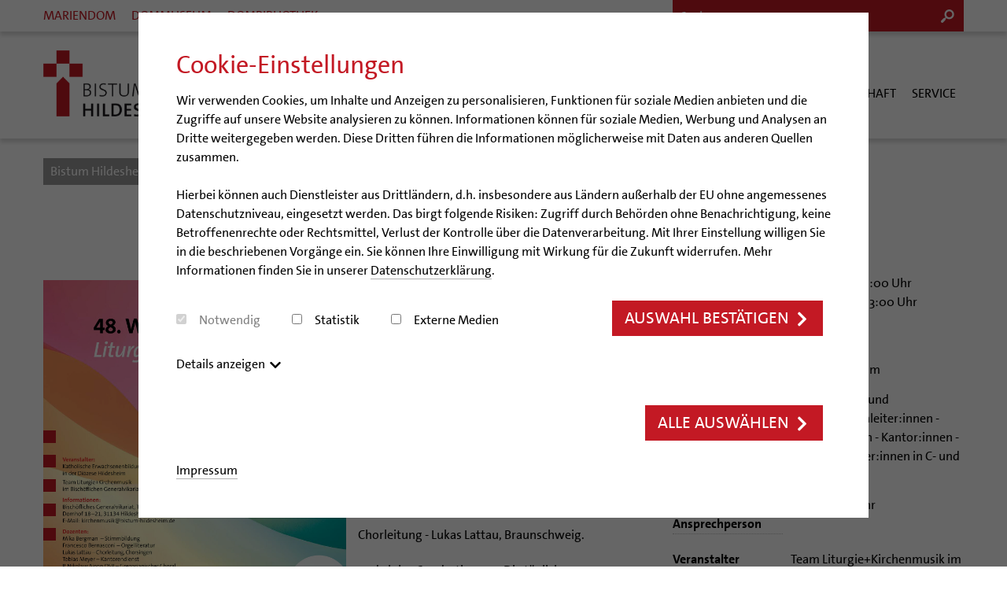

--- FILE ---
content_type: text/html; charset=utf-8
request_url: https://www.bistum-hildesheim.de/bistum/veranstaltungen/details/48-werkwoche-fuer-liturgie-und-kirchenmusik/
body_size: 10310
content:
<!DOCTYPE html>
<html class=" no-js no-touch-support no-touch-confirmed sys-live">
<head>

<meta charset="utf-8">
<!-- 
	This website is powered by TYPO3 - inspiring people to share!
	TYPO3 is a free open source Content Management Framework initially created by Kasper Skaarhoj and licensed under GNU/GPL.
	TYPO3 is copyright 1998-2026 of Kasper Skaarhoj. Extensions are copyright of their respective owners.
	Information and contribution at https://typo3.org/
-->

<base href="/">


<meta http-equiv="x-ua-compatible" content="IE=Edge" />
<meta name="generator" content="TYPO3 CMS" />
<meta name="viewport" content="initial-scale=1" />
<meta name="keywords" content="Veranstaltungen, Veranstaltungskalender" />
<meta name="robots" content="noindex, follow" />


<link rel="stylesheet" href="/typo3conf/ext/eventmanager/Resources/Public/Css/Events.css?1768998582" media="all">
<link rel="stylesheet" href="templates/public/fonts/font-awesome_4-4-0/css/font-awesome.min.css?1768998582" media="all">
<link rel="stylesheet" href="templates/public/js/shariff-master/shariff.min.css?1768998582" media="all">
<link rel="stylesheet" href="templates/public/js/fancybox/jquery.fancybox.css?1768998582" media="all">
<link rel="stylesheet" href="templates/public/js/etagen_cookie/etagen_cookie.css?1768998582" media="all">
<link rel="stylesheet" href="templates/public/css/basic.css?1768998582" media="all">
<link rel="stylesheet" href="templates/public/css/print.css?1768998582" media="print">
<link rel="stylesheet" href="templates/public/mod_hbh_hotspots/hotspots.css?1768998582" media="all">




<script src="templates/public/js/head.js?1768998582"></script>



<title>48. Werkwoche für Liturgie und Kirchenmusik | Bistum Hildesheim</title><link  rel="shortcut icon" type="image/x-icon" href="/favicon_hildesheim.ico"><script>var disableStr = 'ga-disable-'+'G-DV8Y61RY52';			if (document.cookie.indexOf(disableStr + '=true') > -1) {
				window[disableStr] = true;
			}
			function gaOptout() {
			  document.cookie = disableStr + '=true; expires=Thu, 31 Dec 2099 23:59:59 UTC; path=/';
			  window[disableStr] = true;
			  alert('Das Tracking durch Google Analytics wurde in Ihrem Browser für diese Website deaktiviert.');
			}</script><script async type="text/plain" class="cookiePermission analytics" src="https://www.googletagmanager.com/gtag/js?id=G-DV8Y61RY52"></script><script>			window.dataLayer = window.dataLayer || [];
			function gtag(){window.dataLayer.push(arguments);}
			gtag('js', new Date());gtag('config', 'G-DV8Y61RY52');</script><meta name="msvalidate.01" content="1C4FADFB1C97062FF03839558DBC1BFF" />

</head>
<body id="page-1544" class="site-1 site-bistum " >
<div id="header"><a href="/bistum/veranstaltungen/details/#main" class="for-accessibility">Zum Inhaltsbereich</a><div class="area area-top"><div class="row-12"><div class="col-8"><ul class="menu menu-top"><li><a href="https://www.dom-hildesheim.de" target="_blank">Mariendom</a></li><li><a href="https://www.dommuseum-hildesheim.de" target="_blank">Dommuseum</a></li><li><a href="https://www.dombibliothek-hildesheim.de" target="_blank">Dombibliothek</a></li></ul></div><div class="search-header col-4"><form class="search search-header" method="get" action="/"><input type="hidden" value="28" name="id"><input type="search" class="input-text input-maincolor" placeholder="Suche" value="" name="tx_solr[q]"><input type="submit" class="icon icon-txt" title="Suche starten" value="s"></form></div></div></div><div class="area area-menu-0"><div class="row-12"><div class="col"><a href="/" id="logo" title="Zur Startseite"><img src="/fileadmin/templates/layout/logo.png" width="271" height="123"   alt="Bistum Hildesheim"></a><div class="btn responsive-menu-btn"></div><ul class="menu menu-0"><li class="act"><a href="/bistum/">Bistum</a><ul><li><a href="/bistum/bischoefe/">Bischöfe</a><ul><li><a href="/bistum/bischoefe/bischof-dr-heiner-wilmer-scj/">Bischof Dr. Heiner Wilmer SCJ</a></li><li><a href="/bistum/bischoefe/bischof-em-norbert-trelle/">Bischof em. Norbert Trelle</a></li><li><a href="/bistum/bischoefe/weihbischof-bongartz/">Weihbischof em. Bongartz</a></li><li><a href="/bistum/bischoefe/weihbischof-schwerdtfeger/">Weihbischof em. Schwerdtfeger</a></li><li><a href="/bistum/bischoefe/weihbischof-em-koitz/">Weihbischof em. Koitz</a></li><li><a href="/bistum/bischoefe/bischof-em-dr-wuestenberg/">Bischof em. Dr. Wüstenberg</a></li></ul></li><li><a href="/bistum/organisation/">Organisation</a><ul><li><a href="/bistum/organisation/generalvikariat/">Generalvikariat</a></li><li><a href="/bistum/organisation/gremien/">Gremien</a></li><li><a href="/bistum/organisation/dioezesangericht/">Diözesangericht</a></li><li><a href="/bistum/organisation/gemeindegremien/">Gemeindegremien</a></li></ul></li><li><a href="/bistum/pfarrgemeinden/">Pfarrgemeinden</a></li><li><a href="/bistum/hildesheimer-dom/">Hildesheimer Dom</a><ul><li><a href="https://www.dom-hildesheim.de/vtour_04/Virtuelle_Tour.html" target="_blank">Virtueller Rundgang durch den Dom</a></li><li><a href="/bistum/hildesheimer-dom/tausendjaehriger-rosenstock/">Tausendjähriger Rosenstock</a></li><li><a href="/bistum/hildesheimer-dom/hildesheimer-dommusik/">Hildesheimer Dommusik</a></li></ul></li><li><a href="/bistum/wallfahrten-pilgern/">Wallfahrten | Pilgern</a><ul><li><a href="/bistum/wallfahrten-pilgern/jakobswege-im-bistum-hildesheim/wallfahrten-und-pilger/">Termine Wallfahrten und Pilgern</a></li><li><a href="/bistum/wallfahrten-pilgern/jakobswege-im-bistum-hildesheim/">Jakobswege im Bistum Hildesheim</a></li></ul></li><li class="act"><a href="/bistum/veranstaltungen/">Veranstaltungen</a></li><li><a href="/strategieprozess/">Strategieprozess</a></li><li><a href="/bistum/organisation/generalvikariat/bereich-sendung/abteilung-pastoral/jugendpastoral/">Jugend</a><ul><li><a href="/bistum/jugend/newsletter-fuer-ministrantinnen-und-ministranten/">Newsletter für Ministrantinnen und Ministranten</a></li><li><a href="/bistum/jugend/pilgerwege-mit-pater-heiner-wilmer/">Pilgerwege mit Pater Heiner Wilmer</a></li></ul></li><li><a href="/bistum/geschichte-des-bistums/">Geschichte des Bistums</a><ul><li><a href="/bistum/geschichte-des-bistums/bistumsjubilaeum/">Bistumsjubiläum</a></li><li><a href="/bistum/geschichte-des-bistums/bistumsgeschichte-von-dr-adolf-bertram/">Bistumsgeschichte von Dr. Adolf Bertram</a></li><li><a href="/bistum/geschichte-des-bistums/hildesheimer-bischoefe/">Hildesheimer Bischöfe</a></li><li><a href="/bistum/geschichte-des-bistums/bistumswappen/">Bistumswappen</a></li></ul></li><li><a href="/bistum/bistum-in-zahlen/">Bistum in Zahlen</a></li><li><a href="/bistum/verbaende/">Verbände</a><ul><li><a href="/bistum/verbaende/oekumene/">Ökumene</a></li><li><a href="/bistum/verbaende/bewahrung-der-schoepfung/">Bewahrung der Schöpfung</a></li><li><a href="/bistum/verbaende/arbeitsfreier-sonntag/">Arbeitsfreier Sonntag</a></li><li><a href="/bistum/verbaende/rentenmodell-der-kath-verbaende/">Rentenmodell der kath. Verbände</a></li><li><a href="/bistum/verbaende/geschlechtergerechtigkeit/">Geschlechtergerechtigkeit</a></li><li><a href="/bistum/verbaende/erwachsenenverbaende/">Erwachsenenverbände</a></li><li><a href="/bistum/verbaende/jugendverbaende/">Jugendverbände</a></li></ul></li><li><a href="/bistum/nachrichten/">Nachrichten</a><ul><li><a href="/bistum/nachrichten/nachrichtenarchiv/">Nachrichtenarchiv</a></li><li><a href="/bistum/nachrichten/audiopodcasts/">Audio/Podcasts</a></li></ul></li><li><a href="/bistum/finanzen/">Finanzen</a><ul><li><a href="/bistum/finanzen/geschaeftsbericht/">Geschäftsbericht</a></li><li><a href="/bistum/finanzen/kirchensteuer/">Kirchensteuer</a></li><li><a href="/bistum/finanzen/katholische-stiftungen/">Katholische Stiftungen</a></li></ul></li><li><a href="/bistum/filme-aus-dem-bistum-hildesheim/">Filme</a></li><li><a href="/hinweisgeberschutzsystem/">Hinweisgeberschutzsystem</a></li></ul></li><li><a href="/seelsorge/">Seelsorge</a><ul><li><a href="/seelsorge/katholisch-werden/">Katholisch werden</a><ul><li><a href="/seelsorge/wiedereintritt/">Wiedereintritt</a></li><li><a href="/seelsorge/erwachsenenkatechumenat/">Erwachsenenkatechumenat</a></li></ul></li><li><a href="/seelsorge/glaube-leben/">Glaube leben</a><ul><li><a href="/seelsorge/abenteuer-glaube/prayer-wall/">Prayer Wall</a></li><li><a href="/seelsorge/glaube-leben/glaubensveranstaltungen/">Glaubensveranstaltungen</a></li></ul></li><li><a href="/seelsorge/das-sakrament-der-taufe/">Taufe</a><ul><li><a href="/seelsorge/taufe/fragen-zur-taufe/">Fragen zur Taufe</a></li><li><a href="/seelsorge/taufe/erwachsenentaufe/">Erwachsenentaufe</a></li><li><a href="/seelsorge/taufe/taufsymbole/">Taufsymbole</a></li></ul></li><li><a href="/seelsorge/erstkommunion/">Erstkommunion</a></li><li><a href="/seelsorge/firmung/">Firmung</a></li><li><a href="/seelsorge/hochzeit/">Hochzeit</a><ul><li><a href="/seelsorge/hochzeit/katholisch-heiraten/">Katholisch heiraten</a></li><li><a href="/seelsorge/hochzeit/hirtenwort-ehe-familie/">Hirtenwort: Ehe & Familie</a></li><li><a href="/seelsorge/hochzeit/wissenswertes-zur-hochzeit/">Wissenswertes zur Hochzeit</a></li><li><a href="/seelsorge/hochzeit/ideen-fuer-die-hochzeitsfeier/">Ideen für die Hochzeitsfeier</a></li><li><a href="/seelsorge/hochzeit/trausprueche-aus-der-bibel/">Trausprüche aus der Bibel</a></li><li><a href="/seelsorge/hochzeit/hochzeits-symbole/">Hochzeits-Symbole</a></li></ul></li><li><a href="/seelsorge/lebensende/">Lebensende</a><ul><li><a href="http://www.kiz-online.de/content/auf-jeden-fall-vorbereitet" target="_blank">Patientenverfügung</a></li><li><a href="http://www.kiz-online.de/content/wo-ist-der-richtige-platz-zum-sterben" target="_blank">Wo ist der richtige Platz zum Sterben?</a></li><li><a href="/seelsorge/seelsorgefelder/hospiz/">Hospiz-Seelsorge</a></li></ul></li><li><a href="/seelsorge/spiritualitaet/">Spiritualität</a><ul><li><a href="/seelsorge/spiritualitaet/exerzitien/">Exerzitien</a></li><li><a href="/seelsorge/spiritualitaet/kontemplation/">Kontemplation</a></li><li><a href="/seelsorge/spiritualitaet/auszeit/">Auszeit</a></li><li><a href="/seelsorge/spiritualitaet/geistliche-begleitung/">Geistliche Begleitung</a></li><li><a href="/seelsorge/spiritualitaet/lebens-und-glaubensorte/">Lebens- und Glaubensorte</a></li><li><a href="/seelsorge/spiritualitaet/spirituelle-teambegleitung/">Spirituelle Teambegleitung</a></li><li><a href="/seelsorge/spiritualitaet/unterstuetzungsangebote-fuer-seelsorgende/">Unterstützungsangebote für Seelsorgende</a></li></ul></li><li><a href="/seelsorge/seelsorgefelder/">Seelsorgefelder</a><ul><li><a href="/seelsorge/seelsorgefelder/frauen/">Frauen</a></li><li><a href="/seelsorge/seelsorgefelder/maenner/">Männer</a></li><li><a href="/seelsorge/seelsorgefelder/queersensible-seelsorge/">Queersensible Seelsorge</a></li><li><a href="/seelsorge/seelsorgefelder/city-und-passanten/">City- und Passanten</a></li><li><a href="/seelsorge/seelsorgefelder/arbeitnehmer/">Arbeitnehmer</a></li><li><a href="/seelsorge/seelsorgefelder/altenheim-senioren/">Altenheim | Senioren</a></li><li><a href="/seelsorge/seelsorgefelder/unbehindert-glauben-teilen-inklusion/">Menschen mit Behinderung</a></li><li><a href="/seelsorge/seelsorgefelder/katholische-internationale-gemeinden/">Muttersprachen</a></li><li><a href="/seelsorge/seelsorgefelder/hospiz/">Hospiz</a></li><li><a href="/seelsorge/seelsorgefelder/internet-und-telefon/">Internet- und Telefon</a></li><li><a href="/seelsorge/seelsorgefelder/krankenhaus/">Krankenhaus</a></li><li><a href="/seelsorge/seelsorgefelder/kuenstler/">Künstler</a></li><li><a href="/seelsorge/seelsorgefelder/glaubenswege/">Glaubenswege</a></li><li><a href="/seelsorge/seelsorgefelder/ehe-familie-geschlechtergerechtigkeit/">Ehe - Familie - Geschlechtergerechtigkeit</a></li><li><a href="/seelsorge/seelsorgefelder/kategoriale-und-diakonale-seelsorge/">Kategoriale und Diakonale Seelsorge</a></li><li><a href="/seelsorge/seelsorgefelder/notfall/">Notfall</a></li><li><a href="/seelsorge/seelsorgefelder/polizei-und-feuerwehr/">Polizei- und Feuerwehr</a></li><li><a href="/bildung-kultur/schulen-hochschulen/schulpastoral/">Schule</a></li><li><a href="/seelsorge/seelsorgefelder/gefaengnisseelsorge/">Gefängnisseelsorge</a></li><li><a href="/seelsorge/seelsorgefelder/segensorte/">Segensorte</a></li></ul></li><li><a href="/seelsorge/berufung/">Berufung</a><ul><li><a href="/seelsorge/berufung/team/">Team</a></li><li><a href="/seelsorge/berufung/newsletter/">Newsletter</a></li><li><a href="/seelsorge/berufung/weitere-infos/">Weitere Infos</a></li></ul></li><li><a href="/seelsorge/berufe-in-der-kirche/">Berufe in der Kirche</a><ul><li><a href="/seelsorge/berufe-in-der-kirche/raum-fuer-vielfalt/">Raum für Vielfalt</a></li><li><a href="/seelsorge/berufe-in-der-kirche/diakone/">Diakone</a></li><li><a href="/seelsorge/berufe-in-der-kirche/gemeindereferentin/">Gemeindereferent:in</a></li><li><a href="/seelsorge/berufe-in-der-kirche/pastorale-mitarbeiter/">Pastorale:r Mitarbeiter:in</a></li><li><a href="/seelsorge/berufe-in-der-kirche/pastoralreferentin/">Pastoralreferent:in</a></li><li><a href="/seelsorge/berufe-in-der-kirche/priester/">Priester</a></li><li><a href="/seelsorge/berufe-in-der-kirche/kirchenmusikerin/">Kirchenmusiker:in</a></li><li><a href="/seelsorge/berufe-in-der-kirche/religionslehrerin/">Religionslehrer:in</a></li><li><a href="/seelsorge/berufe-in-der-kirche/freiwilligendienst/">Freiwilligendienst</a></li><li><a href="http://www.caritas.de/sozialeberufe" target="_blank">Soziale Berufe in der Caritas</a></li></ul></li><li><a href="/seelsorge/orden-gemeinschaften/">Orden | Gemeinschaften</a><ul><li><a href="/seelsorge/orden-gemeinschaften/frauenorden/">Frauenorden</a></li><li><a href="/seelsorge/orden-gemeinschaften/maennerorden/">Männerorden</a></li><li><a href="/seelsorge/orden-gemeinschaften/geistliche-gemeinschaften/">Geistliche Gemeinschaften</a></li><li><a href="/seelsorge/orden-gemeinschaften/ritterorden/">Ritterorden</a></li><li><a href="/seelsorge/orden-gemeinschaften/ordo-virginum/">Ordo virginum</a></li></ul></li></ul></li><li><a href="/beratung-und-hilfe/">Beratung & Hilfe</a><ul><li><a href="/beratung-hilfe/ehe-familien-und-lebensberatung-efl/">Ehe-, Familien-, und Lebensberatung (EFL)</a></li><li><a href="/beratung-hilfe/schwangerenberatung/">Schwangerenberatung</a><ul><li><a href="/beratung-hilfe/schwangerenberatung/beratungsstellen/">Beratungsstellen</a></li></ul></li><li><a href="/beratung-hilfe/beratung-bei-missbrauch/praevention-und-hilfe-bei-sexualisierter-gewalt/">Prävention und Hilfe bei sexualisierter Gewalt</a></li><li><a href="/beratung-hilfe/schuldnerberatung/">Schuldnerberatung</a><ul><li><a href="/beratung-hilfe/schuldnerberatung/beratungsstellen/">Beratungsstellen</a></li></ul></li><li><a href="/beratung-hilfe/caritas/">Caritas</a></li><li><a href="/beratung-hilfe/bischoefliche-stiftung-gemeinsam-fuer-das-leben/">Bischöfliche Stiftung Gemeinsam für das Leben</a></li></ul></li><li><a href="/bildung-kultur/">Bildung & Kultur</a><ul><li><a href="/bildung-kultur/schulen-hochschulen/">Schulen | Hochschulen</a><ul><li><a href="/bildung-kultur/schulen-hochschulen/katholische-schulen-im-bistum/">Katholische Schulen im Bistum</a></li><li><a href="/bildung-kultur/schulen-hochschulen/veranstaltungen/">Veranstaltungen</a></li><li><a href="/bildung-kultur/schulen-hochschulen/schulwettbewerb/">Schulwettbewerb</a></li><li><a href="/bildung-kultur/schulen-hochschulen/schulpastoral/">Schulpastoral</a></li><li><a href="/bildung-kultur/schulen-hochschulen/hochschulpastoral/">Hochschulpastoral</a></li><li><a href="/bildung-kultur/schulen-hochschulen/religionsunterricht/">Religionsunterricht</a></li><li><a href="/bildung-kultur/schulen-hochschulen/service/">Service</a></li><li><a href="/bildung-kultur/schulen-hochschulen/stellenanzeigen/">Stellenanzeigen</a></li></ul></li><li><a href="/bildung-kultur/dommuseum/">Dommuseum</a></li><li><a href="/bildung-kultur/dombibliothek/">Dombibliothek</a></li><li><a href="/bildung-kultur/bistumsarchiv/">Bistumsarchiv</a><ul><li><a href="/bildung-kultur/bistumsarchiv/projekte/">Projekte</a></li><li><a href="/bildung-kultur/bistumsarchiv/bestaende/">Bestände</a></li><li><a href="/bildung-kultur/bistumsarchiv/buchreihen/">Buchreihen</a></li><li><a href="/bildung-kultur/bistumsarchiv/gemeindeservice/">Gemeindeservice</a></li><li><a href="https://www.dombibliothek-hildesheim.de/de/digitaler-lesesaal-dile" target="_blank">Digitaler Lesesaal</a></li><li><a href="https://www.vgk-hildesheim.de" target="_blank">Verein für Geschichte und Kunst im Bistum Hildesheim</a></li><li><a href="https://www.dombibliothek-hildesheim.de/" target="_blank">Dombibliothek Hildesheim</a></li><li><a href="https://www.katholische-archive.de/organisation/bundeskonferenz" target="_blank">Bundeskonferenz der kirchlichen Archive in Deutschland</a></li></ul></li><li><a href="/bildung-kultur/katholische-akademie-des-bistums-hildesheim/">Katholische Akademie des Bistums Hildesheim</a><ul><li><a href="/bildung-kultur/katholische-akademie-des-bistums-hildesheim/staerkung-der-demokratie-einsatz-gegen-diskriminierung/">Stärkung der Demokratie | Einsatz gegen Diskriminierung</a></li></ul></li><li><a href="/bildung-kultur/bildungshaeuser/luechtenhof/">LÜCHTENHOF</a></li><li><a href="/bildung-kultur/familienbildungsstaetten/">Familienbildungsstätten </a></li><li><a href="/bildung-kultur/katholische-erwachsenenbildung/">Katholische Erwachsenenbildung</a></li><li><a href="/bildung-kultur/forschungsinstitut-fuer-philosophie-hannover/">Forschungsinstitut für Philosophie Hannover</a></li></ul></li><li><a href="/kirche-gesellschaft/">Kirche & Gesellschaft</a><ul><li><a href="/kirche-gesellschaft/oekumene-interreligioeser-dialog/">Ökumene | Interreligiöser Dialog</a><ul><li><a href="/kirche-gesellschaft/oekumene-interreligioeser-dialog/oekumene/">Ökumene</a></li><li><a href="/kirche-gesellschaft/oekumene-interreligioeser-dialog/interreligioeser-dialog/">Interreligiöser Dialog</a></li></ul></li><li><a href="/kirche-gesellschaft/weltkirche/">Weltkirche</a><ul><li><a href="/kirche-gesellschaft/weltkirche/infobrief-weltkirche/">Infobrief Weltkirche</a></li><li><a href="/kirche-gesellschaft/weltkirche/projektfoerderung/">Projektförderung</a></li><li><a href="/kirche-gesellschaft/weltkirche/weltweit/">Weltweit</a></li></ul></li><li><a href="/kirche-gesellschaft/bolivienpartnerschaft/">Bolivienpartnerschaft</a><ul><li><a href="/kirche-gesellschaft/bolivienpartnerschaft/bolivienkommission/">Bolivienkommission</a></li><li><a href="/kirche-gesellschaft/umweltschutz-klimaschutz/bolivienpartnerschaft-und-oekotheologie/cafe-bolivia/">Café Bolivia</a></li><li><a href="/kirche-gesellschaft/umweltschutz-klimaschutz/bolivienpartnerschaft-und-oekotheologie/beratung-von-direktpartnerschaften/">Beratung von Direktpartnerschaften</a></li><li><a href="/kirche-gesellschaft/umweltschutz-klimaschutz/bolivienpartnerschaft-und-oekotheologie/finanzielle-foerderung-der-bolivienpartnerschaft/">Finanzielle Förderung der Bolivienpartnerschaft</a></li><li><a href="/kirche-gesellschaft/umweltschutz-klimaschutz/bolivienpartnerschaft-und-oekotheologie/oekologische-fonds/">Ökologische Fonds</a></li><li><a href="/kirche-gesellschaft/umweltschutz-klimaschutz/bolivienpartnerschaft-und-oekotheologie/politische-lobbyarbeit/">Politische Lobbyarbeit</a></li><li><a href="https://www.bistum-hildesheim.de/fileadmin/dateien/Unterbereiche/Weltkirche/Bilder/Bolivien/Partnerschaftsvereinbarung_Webversion.pdf" target="_blank">Partnerschaftsvereinbarung</a></li><li><a href="https://www.bistum-trier.de/weltkirche/bolivienpartnerschaft/start/" target="_blank">Bolivienpartnerschaft Bistum Trier</a></li><li><a href="/kirche-gesellschaft/bolivienpartnerschaft/eise-mit-bischof-heiner/">Bolivienreise mit Bischof Heiner</a></li><li><a href="/kirche-gesellschaft/bolivienpartnerschaft/bolivientag-2025/">Bolivientag 2025</a></li></ul></li><li><a href="/kirche-gesellschaft/internationale-freiwilligendienste/">Internationale Freiwilligendienste</a><ul><li><a href="/kirche-gesellschaft/internationale-freiwilligendienste/aktuelles/">Aktuelles</a></li><li><a href="/kirche-gesellschaft/internationale-freiwilligendienste/outgoing/ehemalige-freiwillige/">Rückkehrenden-Engagement (ehemalige Freiwillige)</a></li><li><a href="/kirche-gesellschaft/internationale-freiwilligendienste/outgoing/">Outgoing</a></li><li><a href="/kirche-gesellschaft/internationale-freiwilligendienste/incoming/">Incoming</a></li></ul></li><li><a href="/kirche-gesellschaft/katholische-bueros/">Katholische Büros</a></li><li><a href="/kirche-gesellschaft/umweltschutz-klimaschutz/">Schöpfungsgerecht 2035</a><ul><li><a href="/kirche-gesellschaft/umweltschutz-klimaschutz/wir-machen-kirche-schoepfungsgerecht/">Wir machen Kirche - schöpfungsgerecht</a></li><li><a href="/kirche-gesellschaft/umweltschutz-klimaschutz/artenvielfalt/">Biologische Vielfalt</a></li><li><a href="/kirche-gesellschaft/umweltschutz-klimaschutz/engagiert-in-der-gesellschaft/">Engagiert in der Gesellschaft</a></li><li><a href="/kirche-gesellschaft/umweltschutz-klimaschutz/energetisches-sanieren/">Energetisches Sanieren</a></li><li><a href="/kirche-gesellschaft/umweltschutz-klimaschutz/foerdermittel-finden/">Fördermittel finden</a></li><li><a href="/kirche-gesellschaft/umweltschutz-klimaschutz/mobilitaet/">Mobilität</a></li><li><a href="/kirche-gesellschaft/umweltschutz-klimaschutz/oekotheologie/" target="_self">Ökotheologie</a></li><li><a href="/kirche-gesellschaft/umweltschutz-klimaschutz/schoepfungsspiritualitaet/">Schöpfungsspiritualität</a></li><li><a href="/kirche-gesellschaft/umweltschutz-klimaschutz/umweltbildung/">Umweltbildung</a></li><li><a href="/zukunftsraeume/">Zukunftsräume</a></li><li><a href="/kirche-gesellschaft/umweltschutz-klimaschutz/zehn-jahre-laudato-si/">Zehn Jahre "Laudato si'"</a></li><li><a href="/kirche-gesellschaft/nachhaltigkeit/aktuelles/">Aktuelles</a></li><li><a href="/kirche-gesellschaft/nachhaltigkeit/veranstaltungen/">Veranstaltungen</a></li></ul></li></ul></li><li><a href="/service/">Service</a><ul><li><a href="/service/angebote/">Angebote</a><ul><li><a href="/seelsorge/glaube-leben/">Abenteuer Glaube</a></li><li><a href="/service/angebote/unterstuetzung-fuer-pfarreien-und-einrichtungen/">Unterstützung für Pfarreien und Einrichtungen</a></li><li><a href="http://www.praevention.bistum-hildesheim.de" target="_blank">Prävention</a></li><li><a href="/service/angebote/fortbildungen/">Fortbildungen</a></li><li><a href="/service/angebote/stellenangebote/">Stellenangebote</a></li><li><a href="/service/angebote/liturgie-und-kirchenmusik/">Liturgie und Kirchenmusik</a></li><li><a href="http://www.lokale-kirchenentwicklung.de/" target="_blank">Lokale Kirchenentwicklung</a></li><li><a href="/diegruenegemeinde/">#diegruenegemeinde</a></li><li><a href="/kirche-gesellschaft/internationale-freiwilligendienste/">Internationale Freiwilligendienste</a></li><li><a href="/bistum/organisation/generalvikariat/gleichstellung-und-chancengleichheit/netzwerk-chancengleich/">Netzwerk ChancenGleich</a></li><li><a href="/service/angebote/buechereien/">Büchereien</a></li><li><a href="/service/angebote/medienstelle/">Medienstelle</a></li><li><a href="/service/angebote/newsletter/">Newsletter</a></li><li><a href="/service/angebote/personalentwicklung/">Personalentwicklung</a></li><li><a href="/seelsorge/spiritualitaet/unterstuetzungsangebote-fuer-seelsorgende/">Unterstützungsangebot für Seelsorgende</a></li><li><a href="/service/angebote/supervision/">Supervision</a></li><li><a href="/service/angebote/unterstuetzung-fuer-pfarreien-und-einrichtungen/gemeindeberatung/coaching/">Coaching</a></li><li><a href="/service/angebote/aufbrueche-in-der-kirche/">Aufbrüche in der Kirche</a></li><li><a href="http://www.engagiert-online.de" target="_blank">Ehrenamtliche</a></li><li><a href="https://aussicht.online/kirchenzeitung-hildesheim" target="_blank">KirchenZeitung online</a></li><li><a href="/service/angebote/verwaltungsbeauftragte-in-pfarrgemeinden/">Verwaltungsbeauftragte / Verwaltungsleitungen in Pfarrgemeinden</a></li><li><a href="http://www.mediaplus-x.de" target="_blank">media.plus X</a></li></ul></li><li><a href="/service/materialien/">Materialien</a><ul><li><a href="/service/materialien/aktuelles/">Aktuelles</a></li><li><a href="/service/materialien/altersvorsorge-und-ruhestand/">Altersvorsorge und Ruhestand</a></li><li><a href="/service/materialien/arbeitshilfen/">Arbeitshilfen</a></li><li><a href="/service/materialien/bistumsatlas/">Bistumsatlas</a></li><li><a href="/service/materialien/beruf-und-familie/">Beruf und Familie</a></li><li><a href="/service/materialien/koda/">KODA</a></li><li><a href="/service/materialien/direktorium/">Direktorium</a></li><li><a href="/service/materialien/mitarbeitendenvertretung/">Mitarbeitervertretung</a></li><li><a href="/service/materialien/institutionelles-schutzkonzept/">Institutionelles Schutzkonzept</a></li><li><a href="/service/materialien/kirchlicher-anzeiger/">Kirchlicher Anzeiger</a></li><li><a href="https://www.bistum-hildesheim.de/bistum/organisation/generalvikariat/stabsabteilung-recht/dokumente-der-stabsabteilung-recht/#c215452" target="_self">Kirchliches Arbeitsrecht</a></li><li><a href="/service/materialien/schematismus/">Schematismus</a></li></ul></li></ul></li></ul><div class="search-header col-6 no-padding"><form class="search search-header" method="get" action="/"><input type="hidden" value="28" name="id"><input type="search" class="input-text input-maincolor" placeholder="Suche" value="" name="tx_solr[q]"><input type="submit" class="icon icon-txt" title="Suche starten" value="s"></form></div></div></div></div><div class="area-breadcrumbs"><div class="row-12"><div class="col"><ol class="menu-breadcrumbs menu"><li class="act"><a href="/">Bistum Hildesheim</a></li><li class="act"><a href="/bistum/">Bistum</a></li><li class="act"><a href="/bistum/veranstaltungen/">Veranstaltungen</a></li><li class="act cur"><span>Details</span></li></ol></div></div></div></div><div id="main" class="row-12"><!--TYPO3SEARCH_begin--><div class="col col-headline main-headline"><h1>48. Werkwoche für Liturgie und Kirchenmusik</h1></div>





<div class="row event-details">
   <div class="col-8">
	
		
		<div class="wrap-img links col-6 no-padding event-img p-b-std">
			<a href="/fileadmin/dateien/Unterbereiche/liturgie-kirchenmusik/Bilder/Veranstaltungen/Werkwoche-2024_Liturgie_Plakat.jpg" title="" class="lightbox" rel="lightbox">
                
                
                











    
    
    

    
    
    

    
    
    

    
    
    
    

    
    
    
    
    
    
    
    
    
    
    

    
    

    

    
    
    

    
    
    
    

    

    
    


    
    
    
    

    



    
    






        
        
        
        
    


















    
    













        
        
            
        
    






    <img srcset="
        /fileadmin/_processed_/5/8/csm_Werkwoche-2024_Liturgie_Plakat_158d1600a8.webp 720w
        , /fileadmin/dateien/Unterbereiche/liturgie-kirchenmusik/Bilder/Veranstaltungen/Werkwoche-2024_Liturgie_Plakat.jpg 550w
        , /fileadmin/dateien/Unterbereiche/liturgie-kirchenmusik/Bilder/Veranstaltungen/Werkwoche-2024_Liturgie_Plakat.jpg 385w
        
        
    " sizes="(max-width:390px) 100vw, (max-width:750px) 360px, (max-width:900px) 50vw, (max-width:1155px) 33vw, 385px" itemprop="image" class="x0 y0" loading="lazy" src="/fileadmin/_processed_/5/8/csm_Werkwoche-2024_Liturgie_Plakat_c61e61931f.jpg" width="720" height="1003" alt="" />

















				
			
			</a>
		</div>
		
	
	
	
		<p>Die Werkwoche bietet ehren- und nebenamtlichen Kirchenmusikerinnen und Kirchenmusikern auch in diesem Jahr wieder ein breites Feld an Workshops zu verschiedenen Aspekten der Kirchenmusik.</p>
<p>Wie schon im vergangenen Jahr können die Teilnehmenden Workshops zu verschiedenen Themenfeldern zu besuchen:</p><ul> 	<li>Gregorianik - P. Nikolaus Nonn, Hannover</li> 	<li>Orgelliteraturspiel - Francesco Bernasconi, Hannover</li> 	<li>Liturgisches Orgelspiel - Martin Pfeiffer, Wolfenbüttel</li> 	<li>Kantorendienst - Tobias Meyer, Hildesheim</li> 	<li>Chorleitung - Lukas Lattau, Braunschweig.</li> </ul><p>und einige Sonderthemen. Die täglichen gemeinsamen Chorproben aller Teilnehmenden, die angebotenen Gottesdienste, ein Vortrag von Dommusikdirektor Thomas Viezens zum 10-jährigen Jubiläum des Gotteslobes und ein öffentliches Werkstattkonzert der Teilnehmenden ergänzen diese Woche.</p>
<p>Neu ist in diesem Jahr, dass ein Musikstück wie ein roter Faden die Werkwoche begleitet: die <em>Messe solennelle</em> von Louis Vierne.</p>
<p>Alle Teilnehmenden können während der Werkwoche Einzelstimmbildung bei der Konzertsängerin Mika Bergman, Hannover, erhalten.</p>
<p>Die Werkwoche ist in Niedersachsen (§10 Abs.1 NBildUG) und Bremen (Bremisches Bildungszeitgesetz; Brem.GBI S. 348) als Bildungsveranstaltung anerkannt.</p>
<p>Der Lüchtenhof mit seiner geistlich und musikalisch inspirierenden Atmosphäre, dem sehr guten Essen und einladenden Garten ist der richtige Ort für das gemeinsame Musizieren und den Austausch untereinander!</p>
<p>Herzlich willkommen zur 48. Werkwoche für Liturgie und Kirchenmusik!</p>
<p>Dr. Stefan Mahr, Referent für Kirchenmusik</p>
<h3><strong>Den Flyer mit weiteren Informationen zu den Workshops finden Sie <a href="/fileadmin/dateien/Unterbereiche/liturgie-kirchenmusik/PDF/Werkwoche_2024_Flyer_A5_24-03-06.pdf" target="_blank">hier</a></strong>.</h3>	
	
   
   

  </div>
  
  
	<div class="col-4">
	  <dl>
		  <dt>Termin</dt>
		  <dd>
				
						22.06.2024, 18:00 Uhr
					
				
				
					
							<br>- 28.06.2024, 13:00 Uhr
						
				
		  </dd>

		
            

                
                <dt>Ort</dt>
                <dd>

                
                        <a href="https://www.luechtenhof.de/" target="_blank" rel="noreferrer">
                            Lüchtenhof
                        </a>
                    

                
                        <br/>Neue Str. 3
                    
                
                    <br>
                
                
                        31134
                    
                
                        Hildesheim
                    
                
                        
                    
                
                        
                    
                
                        
                    
                </dd>
                
            
		
		
		
		<dt>Zielgruppe</dt>
		<dd><p>Chor-, Schola- und Musikgruppenleiter:innen - Organist:innen - Kantor:innen - Kirchenmusiker:innen in C- und D-Ausbildung.</p></dd>
	  

	  

	  
		<dt>Leitung / Ansprechperson</dt>
		<dd>
		
		Dr. Stefan Mahr<br>
		
		
		</dd>
	  

	  <dt>Veranstalter</dt><dd><p>Team Liturgie+Kirchenmusik im Bischöflichen Generalvikariat<br>Kath. Erwachsenenbildung in der Diözese Hildesheim e.V.<br></p></dd>


        
        
            <dt>Anmeldefrist</dt>
            <dd>31.05.2024</dd>
        

        
            <dt>Kosten</dt>
            <dd><p>280 € (DZ), 400 € (EZ); Ermäßigungsberechtigte: 210 € im DZ bzw. 330 € im EZ (Schüler:innen, Studierende und Freiwilligendienstleistende).
</p>
<p>Für Teilnehmende, die nicht der Diözese Hildesheim angehören, gelten die Preise jeweils zzgl. 100 €. 
</p>
<p>Der Teilnahmebeitrag umfasst die Kursgebühr, Übernachtung mit Vollpension und Arbeitsmaterialien.
</p>
<p>&nbsp;</p>
<p>STORNOBEDINGUNGEN
</p>
<p>Stornierungen bedürfen der Schriftform. Bei Stornierungen gelten folgende Gebühren: Bis 6 Wochen vor Anreise berechnen wir pauschal 50 €, ab 6 Wochen bis 15 Tage vor Anreise werden 30 % des Teilnahmebeitrags berechnet. Bei Stornierungen innerhalb der letzten 14 Tage vor Beginn der Veranstaltung wird der volle Teilnahmebeitrag fällig.</p></dd>
        
        
            <dt>Information</dt>
            <dd>
                
                
                
                
                
                <br/><a href="#" data-mailto-token="nbjmup+ljsdifonvtjlAcjtuvn.ijmeftifjn/ef" data-mailto-vector="1">kirchenmusik<del class="schutz">(ät)</del>bistum-hildesheim.de</a>
            </dd>
        

      </dl>


        
        <h4>Downloads</h4>
        <ul class="link-liste downloads no-list">
            
            <li>
                <a href="data:text/calendar;charset=utf-8,BEGIN%3AVCALENDAR%0D%0AVERSION%3A2.0%0D%0AMETHOD%3APUBLISH%0D%0ABEGIN%3AVTIMEZONE%0D%0ATZID%3AEurope%2FBerlin%0D%0AX-LIC-LOCATION%3AEurope%2FBerlin%0D%0ABEGIN%3ADAYLIGHT%0D%0ATZOFFSETFROM%3A%2B0100%0D%0ATZOFFSETTO%3A%2B0200%0D%0ATZNAME%3ACEST%0D%0ADTSTART%3A19700329T020000%0D%0ARRULE%3AFREQ%3DYEARLY%3BINTERVAL%3D1%3BBYDAY%3D-1SU%3BBYMONTH%3D3%0D%0AEND%3ADAYLIGHT%0D%0ABEGIN%3ASTANDARD%0D%0ATZOFFSETFROM%3A%2B0200%0D%0ATZOFFSETTO%3A%2B0100%0D%0ATZNAME%3ACET%0D%0ADTSTART%3A19701025T030000%0D%0ARRULE%3AFREQ%3DYEARLY%3BINTERVAL%3D1%3BBYDAY%3D-1SU%3BBYMONTH%3D10%0D%0AEND%3ASTANDARD%0D%0AEND%3AVTIMEZONE%0D%0ABEGIN%3AVEVENT%0D%0AUID%3A389806-1603%40www.bistum-hildesheim.de%0D%0ACLASS%3APUBLIC%0D%0ASUMMARY%3A48.%20Werkwoche%20f%C3%BCr%20Liturgie%20und%20Kirchenmusik%0D%0ADESCRIPTION%3ADie%20Werkwoche%20bietet%20ehren-%20und%20nebenamtlichen%20Kirchenmusikerinnen%20und%20Kirchenmusikern%20auch%20in%20diesem%20Jahr%20wieder%20ein%20breites%20Feld%20an%20Workshops%20zu%20verschiedenen%20Aspekten%20der%20Kirchenmusik.%0D%0D%0AWie%20schon%20im%20vergangenen%20Jahr%20k%C3%B6nnen%20die%20Teilnehmenden%20Workshops%20zu%20verschiedenen%20Themenfeldern%20zu%20besuchen%3A%0D%0D%0A%20%09Gregorianik%20-%20P.%20Nikolaus%20Nonn%2C%20Hannover%20%09Orgelliteraturspiel%20-%20Francesco%20Bernasconi%2C%20Hannover%20%09Liturgisches%20Orgelspiel%20-%20Martin%20Pfeiffer%2C%20Wolfenb%C3%BCttel%20%09Kantorendienst%20-%20Tobias%20Meyer%2C%20Hildesheim%20%09Chorleitung%20-%20Lukas%20Lattau%2C%20Braunschweig.%20%0D%0D%0Aund%20einige%20Sonderthemen.%20Die%20t%C3%A4glichen%20gemeinsamen%20Chorproben%20aller%20Teilnehmenden%2C%20die%20angebotenen%20Gottesdienste%2C%20ein%20Vortrag%20von%20Dommusikdirektor%20Thomas%20Viezens%20zum%2010-j%C3%A4hrigen%20Jubil%C3%A4um%20des%20Gotteslobes%20und%20ein%20%C3%B6ffentliches%20Werkstattkonzert%20der%20Teilnehmenden%20erg%C3%A4nzen%20diese%20Woche.%0D%0D%0ANeu%20ist%20in%20diesem%20Jahr%2C%20dass%20ein%20Musikst%C3%BCck%20wie%20ein%20roter%20Faden%20die%20Werkwoche%20begleitet%3A%20die%20Messe%20solennelle%20von%20Louis%20Vierne.%0D%0D%0AAlle%20Teilnehmenden%20k%C3%B6nnen%20w%C3%A4hrend%20der%20Werkwoche%20Einzelstimmbildung%20bei%20der%20Konzerts%C3%A4ngerin%20Mika%20Bergman%2C%20Hannover%2C%20erhalten.%0D%0D%0ADie%20Werkwoche%20ist%20in%20Niedersachsen%20%28%C2%A710%20Abs.1%20NBildUG%29%20und%20Bremen%20%28Bremisches%20Bildungszeitgesetz%3B%20Brem.GBI%20S.%20348%29%20als%20Bildungsveranstaltung%20anerkannt.%0D%0D%0ADer%20L%C3%BCchtenhof%20mit%20seiner%20geistlich%20und%20musikalisch%20inspirierenden%20Atmosph%C3%A4re%2C%20dem%20sehr%20guten%20Essen%20und%20einladenden%20Garten%20ist%20der%20richtige%20Ort%20f%C3%BCr%20das%20gemeinsame%20Musizieren%20und%20den%20Austausch%20untereinander%21%0D%0D%0AHerzlich%20willkommen%20zur%2048.%20Werkwoche%20f%C3%BCr%20Liturgie%20und%20Kirchenmusik%21%0D%0D%0ADr.%20Stefan%20Mahr%2C%20Referent%20f%C3%BCr%20Kirchenmusik%0D%0D%0ADen%20Flyer%20mit%20weiteren%20Informationen%20zu%20den%20Workshops%20finden%20Sie%20hier.%0D%0ALOCATION%3AL%C3%BCchtenhof%2C%20Neue%20Str.%203%2C%2031134%20Hildesheim%0D%0ADTSTAMP%3A20240622T180000%0D%0ADTSTART%3BTZID%3DEurope%2FBerlin%3A20240622T180000%0D%0ADTEND%3BTZID%3DEurope%2FBerlin%3A20240628T130000%0D%0AEND%3AVEVENT%0D%0AEND%3AVCALENDAR" title="Laden Sie die Termindaten als ics/iCal Datei herunter, um Sie in Ihren eigenen Kalender zu importieren" class="btn">Termindaten (ics/iCal)</a>
            </li>
        </ul>
        
</div>
</div>
  

<div class="row-over row bg-nonwhite bg-maincolor event-registration">
<div class="col-8 no-padding ">
  
</div>

<div class="col-4">
</div>
</div>




<!--TYPO3SEARCH_end--></div><div id="footer"><div class="deco"></div><div class="row-12"><div class="col-3"><h3>Service</h3><ul class="links-footer no-list"><li><a href="https://bilddatenbank-kommunikation.bistum-hildesheim.de/" target="_blank">Bilder</a></li><li><a href="/newsletter-im-blick/">Newsletter</a></li><li><a href="/service/materialien/direktorium-1/">Direktorium</a></li><li><a href="/service/angebote/stellenangebote/">Stellenangebote</a></li><li><a href="/kirchlicher-anzeiger-1/">Kirchlicher Anzeiger</a></li><li><a href="/hoerfunkredaktion/">Hörfunkredaktion</a></li><li><a href="/presse-und-oeffentlichkeitsarbeit/">Presse- und Öffentlichkeitsarbeit</a></li></ul></div><div class="col-3"><h3>Social</h3><ul class="links-footer no-list"><li><a href="https://www.youtube.com/user/BistumHildesheim" target="_blank">Das Bistum auf YouTube</a></li><li><a href="https://www.facebook.com/bistumhildesheim" target="_blank">Das Bistum auf Facebook</a></li><li><a href="https://www.instagram.com/bistumhildesheim/" target="_blank">Das Bistum auf Instagram</a></li></ul></div><div class="col-3"><h3>Information</h3><ul class="links-footer no-list"><li><a href="/kontakt-4/">Kontakt</a></li><li><a href="/impressum/">Impressum</a></li><li><a href="/datenschutz/">Datenschutz</a></li><li><a href="/hinweisgeberschutzsystem/">Hinweisgeberschutzsystem</a></li></ul></div><div class="col-3 right footer-logo"><a href="/" class="logo img-link" title="Zur Startseite"><img src="/fileadmin/templates/layout/logo.png" width="271" height="123"   alt="Bistum Hildesheim"></a></div></div></div>
<script src="templates/public/js/jquery-1.11.3.min.js?1768998582"></script>
<script src="/typo3conf/ext/mmc_guestbook/Resources/Public/Scripts/jquery-3.5.1.min.js?1768998582"></script>
<script src="templates/public/js/etagen_cookie/etagen_cookie.js?1768998582"></script>
<script src="templates/public/js/fancybox/jquery.fancybox.pack.js?1768998582"></script>

<script src="/typo3conf/ext/powermail/Resources/Public/JavaScript/Powermail/Form.min.js?1729254652" defer="defer"></script>
<script src="/typo3conf/ext/eventmanager/Resources/Public/Js/Search.js?1768998582"></script>
<script src="/typo3conf/ext/mmc_guestbook/Resources/Public/Scripts/mmc_guestbook-0.9.5.js?1768998582"></script>
<script src="templates/public/js/basic.js?1768998582" defer="defer"></script>
<script src="templates/public/js/shariff-master/shariff.min.js?1768998582"></script>
<script src="templates/public/mod_hbh_hotspots/hotspots.js?1768998582" defer="defer"></script>
<script async="async" src="/typo3temp/assets/js/cfd16b174d7f7b046e20adbc2e0a1094.js?1701946624"></script>


</body>
</html>

--- FILE ---
content_type: text/css; charset=utf-8
request_url: https://www.bistum-hildesheim.de/templates/public/js/etagen_cookie/etagen_cookie.css?1768998582
body_size: 491
content:
.et-cookie, .et-cookie * {
    box-sizing: border-box;
}

.et-cookie {
    position: fixed;
    z-index: 999999;
    top: 0;
    right: 0;
    bottom: 0;
    left: 0;
    display: none;
    overflow-y: auto;
    padding: 1em;
    background-color: rgba(0, 0, 0, 0.6);
}
.et-cookie__main {
    position: relative;
    max-width: 58em;
    margin: 0 auto;
    padding: 3em;
    background: white;
}
@media (max-width: 700px) {
    .et-cookie__main {
        padding: 1em;
    }
}

.et-cookie h2 {
    margin-top: 0;
    padding-top: 0;
}
.et-cookie__links a {
    margin-right: 1em;
}


/*************************************************
Checkboxen
*************************************************/
.et-cookie__checkboxes {
    display: flex;
    align-items: flex-end;
    flex-wrap: wrap;
    justify-content: flex-end;
    margin: 1em 0;
}
.et-cookie__checkbox-container {
    display: flex;
    flex: 1 0 auto;
    flex-wrap: wrap;
    max-width: 100%;
}
.et-cookie__checkbox-item {
    position: relative;
    display: block;
    flex: 0 0 auto;
    width: auto;
    margin: 0;
    margin-right: 2.5em;
    padding: 0.5em 0;
    border: 0;
}
.et-cookie__checkbox-item input[type="checkbox"] {
    position: static;
    float: none;
    margin: 0;
    margin-right: 1em;
    border: 1px solid;
}
.et-cookie__disabled .et-cookie__checkbox-label-text {
    opacity: 0.5;
}
.et-cookie__checkbox-item:not(.et-cookie__disabled) {
    cursor: pointer;
}
@media (max-width: 600px) {
    .et-cookie__checkbox-item {
        min-width: 60%;
    }
}

.et-cookie__popup-infos {
    display:flex;
    flex-direction: column;
    align-items: flex-start;
}
.et-cookie__popup-infos p {
    display:none;
    border: 1px solid;
    margin-top:0;
    padding: 0.5em;
}

/*************************************************
Detail-Texte
*************************************************/
.et-cookie__details-text {
    overflow: hidden;
    margin-top: 1em;
}
.et-cookie__details-text,
.et-cookie__details--hide .et-cookie__show_details * + span,
.et-cookie__details:not(.et-cookie__details--hide) .et-cookie__show_details span:first-child {
    display: none;
}


/*************************************************
Buttons
*************************************************/
.et-cookie button, .et-cookie-blocker button {
    font: inherit;
    display: flex;
    align-items: center;
    flex: 0 0 auto;
    margin: 0;
    cursor: pointer;
}
button.et-cookie__no-btn {
    padding: 0.5em 0;
    color: inherit;
    border: 0;
    background: 0;
}

.et-cookie__show_details {
    outline: none;
}

.et-cookie__main-actions {
    display: flex;
    justify-content: flex-end;
    margin: 2em 0 1em;
}
button.et-cookie__accept-all {
    font-size: 1.3em;
}

/*************************************************
Button-Icons
*************************************************/
.et-cookie__icon {
    position: relative;
    display: inline-block;
    width: 1em;
    height: 1em;
    margin-left: 0.3em;
}
.et-cookie__icon svg {
    max-width: 100%;
    max-height: 100%;
}
.et-cookie__show_details .et-cookie__icon svg {
    transform: rotate(270deg);
}
.et-cookie__details--hide .et-cookie__icon svg {
    transform: rotate(90deg);
}

/*************************************************
Content-Blocker
*************************************************/
.et-cookie-has-blocker {
    pointer-events: none;
}
.et-cookie-blocker {
    position: absolute;
    top: 0;
    right: 0;
    bottom: 0;
    left: 0;
    display: flex;
    overflow: auto;
    align-items: center;
    flex-direction: column;
    justify-content: center;
    box-sizing: border-box;
    padding: 1em;
    text-align: center;
    color: #fff;
    background-color: rgba(0, 0, 0, 0.6);
}
*:not(.et-cookie-has-blocker) + .et-cookie-blocker {
    display: none;
}
.et-cookie-blocker button + button {
    margin-top: 0.5em;
}
.et-cookie-blocker > * {
    transition: 0.3s;
}
.et-cookie-blocker.et-show-on-hover:not(:hover) > * {
    transform: translateY(1em);
    opacity: 0;
}
